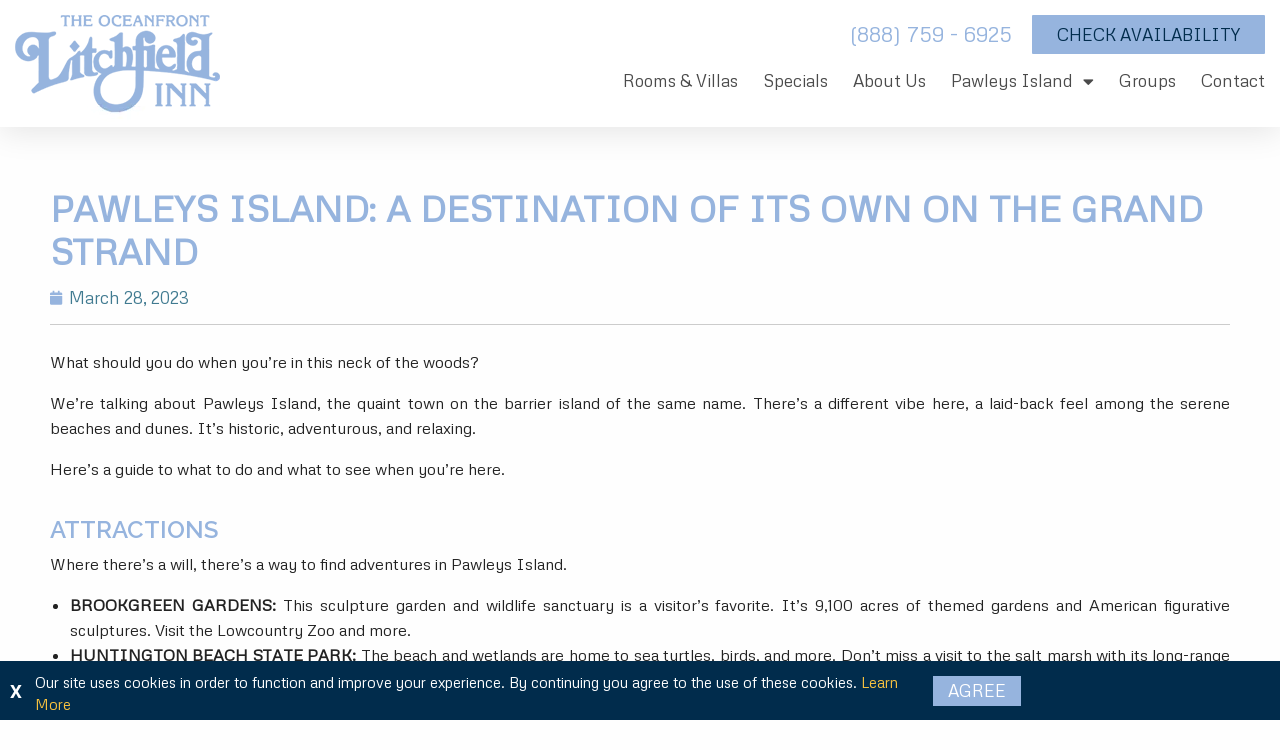

--- FILE ---
content_type: text/css
request_url: https://www.litchfieldinn.com/wp-content/uploads/elementor/css/post-38078.css?ver=1705300705
body_size: 1048
content:
.elementor-38078 .elementor-element.elementor-element-3c0d722 > .elementor-container{max-width:1200px;}.elementor-38078 .elementor-element.elementor-element-3c0d722{margin-top:50px;margin-bottom:0px;}.elementor-38078 .elementor-element.elementor-element-a2290d8 .elementor-heading-title{font-size:36px;font-weight:600;line-height:1.2em;}.elementor-38078 .elementor-element.elementor-element-a2290d8 > .elementor-widget-container{margin:0px 0px -9px 0px;}.elementor-38078 .elementor-element.elementor-element-b9b68c8 .elementor-icon-list-icon{width:14px;}.elementor-38078 .elementor-element.elementor-element-b9b68c8 .elementor-icon-list-icon i{font-size:14px;}.elementor-38078 .elementor-element.elementor-element-b9b68c8 .elementor-icon-list-icon svg{--e-icon-list-icon-size:14px;}.elementor-38078 .elementor-element.elementor-element-b9b68c8 > .elementor-widget-container{margin:0px 0px -7px 0px;}.elementor-38078 .elementor-element.elementor-element-8c94f96{--divider-border-style:solid;--divider-color:#CCCCCC;--divider-border-width:1px;}.elementor-38078 .elementor-element.elementor-element-8c94f96 .elementor-divider-separator{width:100%;margin:0 auto;margin-center:0;}.elementor-38078 .elementor-element.elementor-element-8c94f96 .elementor-divider{text-align:center;padding-top:15px;padding-bottom:15px;}.elementor-38078 .elementor-element.elementor-element-8c94f96 > .elementor-widget-container{margin:-15px 0px 0px 0px;}.elementor-38078 .elementor-element.elementor-element-c9babc9 > .elementor-container{max-width:1200px;}.elementor-38078 .elementor-element.elementor-element-2bb9dd1{text-align:justify;font-size:16px;font-weight:400;}.elementor-38078 .elementor-element.elementor-element-2bb9dd1 > .elementor-widget-container{margin:-10px 0px 0px 0px;}.elementor-38078 .elementor-element.elementor-element-8704cf0 .elementor-heading-title{font-family:"Raleway", Sans-serif;font-size:24px;font-weight:600;}.elementor-38078 .elementor-element.elementor-element-06eecf8{text-align:justify;font-size:16px;font-weight:400;}.elementor-38078 .elementor-element.elementor-element-06eecf8 > .elementor-widget-container{margin:-10px 0px 0px 0px;}.elementor-38078 .elementor-element.elementor-element-ecbfe21 > .elementor-container{max-width:1200px;}.elementor-38078 .elementor-element.elementor-element-ecbfe21{margin-top:0px;margin-bottom:20px;}.elementor-38078 .elementor-element.elementor-element-776a5f5 .elementor-heading-title{font-family:"Raleway", Sans-serif;font-size:24px;font-weight:600;}.elementor-38078 .elementor-element.elementor-element-2ba56f2{text-align:justify;font-size:16px;font-weight:400;}.elementor-38078 .elementor-element.elementor-element-2ba56f2 > .elementor-widget-container{margin:-10px 0px 0px 0px;}.elementor-38078 .elementor-element.elementor-element-f980c4d > .elementor-container{max-width:1200px;}.elementor-38078 .elementor-element.elementor-element-2e26d05 .elementor-heading-title{font-family:"Raleway", Sans-serif;font-size:24px;font-weight:600;}.elementor-38078 .elementor-element.elementor-element-e374326{text-align:justify;font-size:16px;font-weight:400;}.elementor-38078 .elementor-element.elementor-element-e374326 > .elementor-widget-container{margin:-10px 0px 0px 0px;}.elementor-38078 .elementor-element.elementor-element-da50758 > .elementor-container{max-width:1200px;}.elementor-38078 .elementor-element.elementor-element-bda9aa0 .elementor-heading-title{font-family:"Raleway", Sans-serif;font-size:24px;font-weight:600;}.elementor-38078 .elementor-element.elementor-element-79c3734{text-align:justify;font-size:16px;font-weight:400;}.elementor-38078 .elementor-element.elementor-element-79c3734 > .elementor-widget-container{margin:-10px 0px 0px 0px;}.elementor-38078 .elementor-element.elementor-element-f5a5590{text-align:center;}.elementor-38078 .elementor-element.elementor-element-f5a5590 .elementor-heading-title{font-family:"Raleway", Sans-serif;font-size:24px;font-weight:600;}.elementor-38078 .elementor-element.elementor-element-00c28b1{text-align:center;}.elementor-38078 .elementor-element.elementor-element-bd8a89b{--grid-template-columns:repeat(0, auto);--grid-column-gap:5px;--grid-row-gap:0px;}.elementor-38078 .elementor-element.elementor-element-bd8a89b .elementor-widget-container{text-align:center;}.elementor-38078 .elementor-element.elementor-element-2f2a8e9d > .elementor-container{max-width:1200px;}.elementor-38078 .elementor-element.elementor-element-2f2a8e9d{margin-top:10px;margin-bottom:0px;}.elementor-38078 .elementor-element.elementor-global-22029 span.post-navigation__prev--label{color:var( --e-global-color-primary );}.elementor-38078 .elementor-element.elementor-global-22029 span.post-navigation__next--label{color:var( --e-global-color-primary );}.elementor-38078 .elementor-element.elementor-global-22029 span.post-navigation__prev--label, .elementor-38078 .elementor-element.elementor-global-22029 span.post-navigation__next--label{font-family:"Raleway", Sans-serif;font-size:18px;font-weight:600;}.elementor-38078 .elementor-element.elementor-global-22029 span.post-navigation__prev--title, .elementor-38078 .elementor-element.elementor-global-22029 span.post-navigation__next--title{color:var( --e-global-color-text );font-family:"Pavanam", Sans-serif;font-size:18px;font-weight:500;}.elementor-38078 .elementor-element.elementor-global-22029 .post-navigation__arrow-wrapper{color:var( --e-global-color-primary );}.elementor-38078 .elementor-element.elementor-element-18894177{--spacer-size:30px;}.elementor-38078 .elementor-element.elementor-global-22032 .elementor-posts-container .elementor-post__thumbnail{padding-bottom:calc( 0.66 * 100% );}.elementor-38078 .elementor-element.elementor-global-22032:after{content:"0.66";}.elementor-38078 .elementor-element.elementor-global-22032 .elementor-post__thumbnail__link{width:100%;}.elementor-38078 .elementor-element.elementor-global-22032 .elementor-post__meta-data span + span:before{content:"///";}.elementor-38078 .elementor-element.elementor-global-22032{--grid-column-gap:30px;--grid-row-gap:35px;}.elementor-38078 .elementor-element.elementor-global-22032.elementor-posts--thumbnail-left .elementor-post__thumbnail__link{margin-right:20px;}.elementor-38078 .elementor-element.elementor-global-22032.elementor-posts--thumbnail-right .elementor-post__thumbnail__link{margin-left:20px;}.elementor-38078 .elementor-element.elementor-global-22032.elementor-posts--thumbnail-top .elementor-post__thumbnail__link{margin-bottom:20px;}.elementor-38078 .elementor-element.elementor-global-22032 .elementor-post__title, .elementor-38078 .elementor-element.elementor-global-22032 .elementor-post__title a{color:var( --e-global-color-primary );font-size:21px;font-weight:600;}.elementor-38078 .elementor-element.elementor-global-22032 .elementor-post__meta-data{color:var( --e-global-color-secondary );font-family:"Raleway", Sans-serif;font-size:17px;font-weight:500;}.elementor-38078 .elementor-element.elementor-global-22032 .elementor-post__read-more{color:var( --e-global-color-primary );}.elementor-38078 .elementor-element.elementor-global-22032 a.elementor-post__read-more{font-family:"Raleway", Sans-serif;font-size:18px;font-weight:500;}.elementor-38078 .elementor-element.elementor-global-22032 .elementor-pagination{text-align:center;font-family:"Pavanam", Sans-serif;font-size:28px;font-weight:500;margin-top:50px;}.elementor-38078 .elementor-element.elementor-global-22032 .elementor-pagination .page-numbers:not(.dots){color:var( --e-global-color-primary );}.elementor-38078 .elementor-element.elementor-global-22032 .elementor-pagination a.page-numbers:hover{color:var( --e-global-color-secondary );}.elementor-38078 .elementor-element.elementor-global-22032 .elementor-pagination .page-numbers.current{color:var( --e-global-color-secondary );}body:not(.rtl) .elementor-38078 .elementor-element.elementor-global-22032 .elementor-pagination .page-numbers:not(:first-child){margin-left:calc( 30px/2 );}body:not(.rtl) .elementor-38078 .elementor-element.elementor-global-22032 .elementor-pagination .page-numbers:not(:last-child){margin-right:calc( 30px/2 );}body.rtl .elementor-38078 .elementor-element.elementor-global-22032 .elementor-pagination .page-numbers:not(:first-child){margin-right:calc( 30px/2 );}body.rtl .elementor-38078 .elementor-element.elementor-global-22032 .elementor-pagination .page-numbers:not(:last-child){margin-left:calc( 30px/2 );}.elementor-38078 .elementor-element.elementor-element-768e091{--spacer-size:10px;}.elementor-38078 .elementor-element.elementor-element-445fa476{--spacer-size:50px;}:root{--page-title-display:none;}@media(min-width:768px){.elementor-38078 .elementor-element.elementor-element-4269be3{width:50%;}.elementor-38078 .elementor-element.elementor-element-cace211{width:50%;}}@media(max-width:1024px){.elementor-38078 .elementor-element.elementor-element-3c0d722{padding:0px 10px 0px 10px;}.elementor-38078 .elementor-element.elementor-element-a2290d8 .elementor-heading-title{font-size:30px;line-height:1.5em;}.elementor-38078 .elementor-element.elementor-element-c9babc9{padding:0px 10px 0px 10px;}.elementor-38078 .elementor-element.elementor-element-ecbfe21{margin-top:0px;margin-bottom:0px;padding:0px 10px 0px 10px;}.elementor-38078 .elementor-element.elementor-element-f980c4d{padding:0px 10px 0px 10px;}.elementor-38078 .elementor-element.elementor-element-da50758{padding:0px 10px 0px 10px;}.elementor-38078 .elementor-element.elementor-element-2f2a8e9d{padding:0px 10px 0px 10px;}.elementor-38078 .elementor-element.elementor-global-22029 span.post-navigation__prev--title, .elementor-38078 .elementor-element.elementor-global-22029 span.post-navigation__next--title{font-size:18px;}}@media(max-width:767px){.elementor-38078 .elementor-element.elementor-element-a2290d8 .elementor-heading-title{font-size:21px;line-height:1.5em;}.elementor-38078 .elementor-element.elementor-element-2bb9dd1{text-align:left;}.elementor-38078 .elementor-element.elementor-element-06eecf8{text-align:left;}.elementor-38078 .elementor-element.elementor-element-ecbfe21{margin-top:0px;margin-bottom:0px;}.elementor-38078 .elementor-element.elementor-element-2ba56f2{text-align:left;}.elementor-38078 .elementor-element.elementor-element-e374326{text-align:left;}.elementor-38078 .elementor-element.elementor-element-79c3734{text-align:left;}.elementor-38078 .elementor-element.elementor-global-22029 span.post-navigation__prev--title, .elementor-38078 .elementor-element.elementor-global-22029 span.post-navigation__next--title{font-size:16px;}.elementor-38078 .elementor-element.elementor-global-22032 .elementor-posts-container .elementor-post__thumbnail{padding-bottom:calc( 0.5 * 100% );}.elementor-38078 .elementor-element.elementor-global-22032:after{content:"0.5";}.elementor-38078 .elementor-element.elementor-global-22032 .elementor-post__thumbnail__link{width:100%;}}

--- FILE ---
content_type: text/css
request_url: https://www.litchfieldinn.com/wp-content/uploads/elementor/css/post-22370.css?ver=1705289368
body_size: 2331
content:
.elementor-22370 .elementor-element.elementor-element-1248568e > .elementor-container{max-width:1300px;}.elementor-22370 .elementor-element.elementor-element-1248568e:not(.elementor-motion-effects-element-type-background), .elementor-22370 .elementor-element.elementor-element-1248568e > .elementor-motion-effects-container > .elementor-motion-effects-layer{background-color:#FFFFFF;}.elementor-22370 .elementor-element.elementor-element-1248568e > .elementor-background-overlay{opacity:0.5;transition:background 0.3s, border-radius 0.3s, opacity 0.3s;}.elementor-22370 .elementor-element.elementor-element-1248568e{box-shadow:0px 5px 30px 0px rgba(0,0,0,0.1);transition:background 0.3s, border 0.3s, border-radius 0.3s, box-shadow 0.3s;z-index:10;}.elementor-22370 .elementor-element.elementor-element-6fbf630e > .elementor-element-populated{transition:background 0.3s, border 0.3s, border-radius 0.3s, box-shadow 0.3s;padding:15px 0px 5px 15px;}.elementor-22370 .elementor-element.elementor-element-6fbf630e > .elementor-element-populated > .elementor-background-overlay{transition:background 0.3s, border-radius 0.3s, opacity 0.3s;}.elementor-22370 .elementor-element.elementor-element-464eb5fa{text-align:left;}.elementor-22370 .elementor-element.elementor-element-464eb5fa img{width:205px;}.elementor-22370 .elementor-element.elementor-element-bec0c2c > .elementor-element-populated{transition:background 0.3s, border 0.3s, border-radius 0.3s, box-shadow 0.3s;padding:10px 15px 0px 0px;}.elementor-22370 .elementor-element.elementor-element-bec0c2c > .elementor-element-populated > .elementor-background-overlay{transition:background 0.3s, border-radius 0.3s, opacity 0.3s;}.elementor-22370 .elementor-element.elementor-element-3a6731f > .elementor-container{max-width:1300px;}.elementor-22370 .elementor-element.elementor-element-3a6731f > .elementor-container > .elementor-column > .elementor-widget-wrap{align-content:center;align-items:center;}.elementor-22370 .elementor-element.elementor-element-3a6731f:not(.elementor-motion-effects-element-type-background), .elementor-22370 .elementor-element.elementor-element-3a6731f > .elementor-motion-effects-container > .elementor-motion-effects-layer{background-color:#ffffff;}.elementor-22370 .elementor-element.elementor-element-3a6731f{transition:background 0.3s, border 0.3s, border-radius 0.3s, box-shadow 0.3s;margin-top:0px;margin-bottom:0px;padding:5px 0px 4px 0px;z-index:6;}.elementor-22370 .elementor-element.elementor-element-3a6731f > .elementor-background-overlay{transition:background 0.3s, border-radius 0.3s, opacity 0.3s;}.elementor-bc-flex-widget .elementor-22370 .elementor-element.elementor-element-fe69a57.elementor-column .elementor-widget-wrap{align-items:center;}.elementor-22370 .elementor-element.elementor-element-fe69a57.elementor-column.elementor-element[data-element_type="column"] > .elementor-widget-wrap.elementor-element-populated{align-content:center;align-items:center;}.elementor-22370 .elementor-element.elementor-element-fe69a57.elementor-column > .elementor-widget-wrap{justify-content:flex-end;}.elementor-22370 .elementor-element.elementor-element-fe69a57 > .elementor-widget-wrap > .elementor-widget:not(.elementor-widget__width-auto):not(.elementor-widget__width-initial):not(:last-child):not(.elementor-absolute){margin-bottom:0px;}.elementor-22370 .elementor-element.elementor-element-fe69a57 > .elementor-element-populated{padding:0px 0px 0px 0px;}.elementor-22370 .elementor-element.elementor-element-5403693 .elementor-icon-list-icon i{transition:color 0.3s;}.elementor-22370 .elementor-element.elementor-element-5403693 .elementor-icon-list-icon svg{transition:fill 0.3s;}.elementor-22370 .elementor-element.elementor-element-5403693{--e-icon-list-icon-size:14px;--icon-vertical-offset:0px;width:auto;max-width:auto;}.elementor-22370 .elementor-element.elementor-element-5403693 .elementor-icon-list-item > .elementor-icon-list-text, .elementor-22370 .elementor-element.elementor-element-5403693 .elementor-icon-list-item > a{font-family:"Metrophobic", Sans-serif;font-size:21px;font-weight:400;}.elementor-22370 .elementor-element.elementor-element-5403693 .elementor-icon-list-text{color:var( --e-global-color-primary );transition:color 0.3s;}.elementor-22370 .elementor-element.elementor-element-5403693 > .elementor-widget-container{margin:0px 20px 0px 0px;}.elementor-22370 .elementor-element.elementor-element-ffac9e6 .elementor-button{font-family:var( --e-global-typography-text-font-family ), Sans-serif;font-size:var( --e-global-typography-text-font-size );font-weight:var( --e-global-typography-text-font-weight );fill:var( --e-global-color-d4d0bb0 );color:var( --e-global-color-d4d0bb0 );background-color:var( --e-global-color-primary );border-style:solid;border-width:0px 0px 0px 0px;border-radius:1px 1px 1px 1px;padding:7px 25px 7px 25px;}.elementor-22370 .elementor-element.elementor-element-ffac9e6 .elementor-button:hover, .elementor-22370 .elementor-element.elementor-element-ffac9e6 .elementor-button:focus{background-color:var( --e-global-color-ac8f506 );}.elementor-22370 .elementor-element.elementor-element-ffac9e6{width:auto;max-width:auto;}.elementor-22370 .elementor-element.elementor-element-1769614 > .elementor-container{max-width:1300px;}.elementor-22370 .elementor-element.elementor-element-1769614:not(.elementor-motion-effects-element-type-background), .elementor-22370 .elementor-element.elementor-element-1769614 > .elementor-motion-effects-container > .elementor-motion-effects-layer{background-color:#ffffff;}.elementor-22370 .elementor-element.elementor-element-1769614{transition:background 0.3s, border 0.3s, border-radius 0.3s, box-shadow 0.3s;margin-top:-5px;margin-bottom:0px;padding:5px 0px 4px 0px;z-index:5;}.elementor-22370 .elementor-element.elementor-element-1769614 > .elementor-background-overlay{transition:background 0.3s, border-radius 0.3s, opacity 0.3s;}.elementor-bc-flex-widget .elementor-22370 .elementor-element.elementor-element-dc6c801.elementor-column .elementor-widget-wrap{align-items:center;}.elementor-22370 .elementor-element.elementor-element-dc6c801.elementor-column.elementor-element[data-element_type="column"] > .elementor-widget-wrap.elementor-element-populated{align-content:center;align-items:center;}.elementor-22370 .elementor-element.elementor-element-dc6c801 > .elementor-widget-wrap > .elementor-widget:not(.elementor-widget__width-auto):not(.elementor-widget__width-initial):not(:last-child):not(.elementor-absolute){margin-bottom:0px;}.elementor-22370 .elementor-element.elementor-element-dc6c801 > .elementor-element-populated{padding:0px 0px 0px 0px;}.elementor-22370 .elementor-element.elementor-element-7be5ba7 .elementor-menu-toggle{margin-left:auto;background-color:#ffffff;}.elementor-22370 .elementor-element.elementor-element-7be5ba7 .elementor-nav-menu .elementor-item{font-family:var( --e-global-typography-text-font-family ), Sans-serif;font-size:var( --e-global-typography-text-font-size );font-weight:var( --e-global-typography-text-font-weight );}.elementor-22370 .elementor-element.elementor-element-7be5ba7 .elementor-nav-menu--main .elementor-item{color:var( --e-global-color-accent );fill:var( --e-global-color-accent );padding-left:0px;padding-right:0px;}.elementor-22370 .elementor-element.elementor-element-7be5ba7 .elementor-nav-menu--main .elementor-item:hover,
					.elementor-22370 .elementor-element.elementor-element-7be5ba7 .elementor-nav-menu--main .elementor-item.elementor-item-active,
					.elementor-22370 .elementor-element.elementor-element-7be5ba7 .elementor-nav-menu--main .elementor-item.highlighted,
					.elementor-22370 .elementor-element.elementor-element-7be5ba7 .elementor-nav-menu--main .elementor-item:focus{color:var( --e-global-color-primary );fill:var( --e-global-color-primary );}.elementor-22370 .elementor-element.elementor-element-7be5ba7 .elementor-nav-menu--main .elementor-item.elementor-item-active{color:var( --e-global-color-primary );}.elementor-22370 .elementor-element.elementor-element-7be5ba7 .e--pointer-framed .elementor-item:before{border-width:0px;}.elementor-22370 .elementor-element.elementor-element-7be5ba7 .e--pointer-framed.e--animation-draw .elementor-item:before{border-width:0 0 0px 0px;}.elementor-22370 .elementor-element.elementor-element-7be5ba7 .e--pointer-framed.e--animation-draw .elementor-item:after{border-width:0px 0px 0 0;}.elementor-22370 .elementor-element.elementor-element-7be5ba7 .e--pointer-framed.e--animation-corners .elementor-item:before{border-width:0px 0 0 0px;}.elementor-22370 .elementor-element.elementor-element-7be5ba7 .e--pointer-framed.e--animation-corners .elementor-item:after{border-width:0 0px 0px 0;}.elementor-22370 .elementor-element.elementor-element-7be5ba7 .e--pointer-underline .elementor-item:after,
					 .elementor-22370 .elementor-element.elementor-element-7be5ba7 .e--pointer-overline .elementor-item:before,
					 .elementor-22370 .elementor-element.elementor-element-7be5ba7 .e--pointer-double-line .elementor-item:before,
					 .elementor-22370 .elementor-element.elementor-element-7be5ba7 .e--pointer-double-line .elementor-item:after{height:0px;}.elementor-22370 .elementor-element.elementor-element-7be5ba7{--e-nav-menu-horizontal-menu-item-margin:calc( 25px / 2 );}.elementor-22370 .elementor-element.elementor-element-7be5ba7 .elementor-nav-menu--main:not(.elementor-nav-menu--layout-horizontal) .elementor-nav-menu > li:not(:last-child){margin-bottom:25px;}.elementor-22370 .elementor-element.elementor-element-7be5ba7 .elementor-nav-menu--dropdown a, .elementor-22370 .elementor-element.elementor-element-7be5ba7 .elementor-menu-toggle{color:#FFFFFF;}.elementor-22370 .elementor-element.elementor-element-7be5ba7 .elementor-nav-menu--dropdown{background-color:var( --e-global-color-primary );}.elementor-22370 .elementor-element.elementor-element-7be5ba7 .elementor-nav-menu--dropdown a:hover,
					.elementor-22370 .elementor-element.elementor-element-7be5ba7 .elementor-nav-menu--dropdown a.elementor-item-active,
					.elementor-22370 .elementor-element.elementor-element-7be5ba7 .elementor-nav-menu--dropdown a.highlighted{background-color:var( --e-global-color-ac8f506 );}.elementor-22370 .elementor-element.elementor-element-7be5ba7 .elementor-nav-menu--dropdown a.elementor-item-active{background-color:var( --e-global-color-ac8f506 );}.elementor-22370 .elementor-element.elementor-element-7be5ba7 .elementor-nav-menu--dropdown .elementor-item, .elementor-22370 .elementor-element.elementor-element-7be5ba7 .elementor-nav-menu--dropdown  .elementor-sub-item{font-family:"IBM Plex Sans", Sans-serif;font-size:14px;font-weight:400;}.elementor-22370 .elementor-element.elementor-element-7be5ba7 .elementor-nav-menu--main .elementor-nav-menu--dropdown, .elementor-22370 .elementor-element.elementor-element-7be5ba7 .elementor-nav-menu__container.elementor-nav-menu--dropdown{box-shadow:0px 15px 20px 0px rgba(0,0,0,0.1);}.elementor-22370 .elementor-element.elementor-element-7be5ba7 .elementor-nav-menu--dropdown a{padding-left:10px;padding-right:10px;padding-top:20px;padding-bottom:20px;}.elementor-22370 .elementor-element.elementor-element-7be5ba7 .elementor-nav-menu--dropdown li:not(:last-child){border-style:solid;border-color:#FFFFFF;border-bottom-width:1px;}.elementor-22370 .elementor-element.elementor-element-7be5ba7 .elementor-nav-menu--main > .elementor-nav-menu > li > .elementor-nav-menu--dropdown, .elementor-22370 .elementor-element.elementor-element-7be5ba7 .elementor-nav-menu__container.elementor-nav-menu--dropdown{margin-top:23px !important;}.elementor-22370 .elementor-element.elementor-element-7be5ba7 div.elementor-menu-toggle{color:var( --e-global-color-273ed5f );}.elementor-22370 .elementor-element.elementor-element-7be5ba7 div.elementor-menu-toggle svg{fill:var( --e-global-color-273ed5f );}.elementor-22370 .elementor-element.elementor-element-7be5ba7 div.elementor-menu-toggle:hover{color:var( --e-global-color-ac8f506 );}.elementor-22370 .elementor-element.elementor-element-7be5ba7 div.elementor-menu-toggle:hover svg{fill:var( --e-global-color-ac8f506 );}.elementor-22370 .elementor-element.elementor-element-5e4522ab{border-style:solid;border-color:#E8E8E8;transition:background 0.3s, border 0.3s, border-radius 0.3s, box-shadow 0.3s;}.elementor-22370 .elementor-element.elementor-element-5e4522ab > .elementor-background-overlay{transition:background 0.3s, border-radius 0.3s, opacity 0.3s;}.elementor-22370 .elementor-element.elementor-element-23d5671f:not(.elementor-motion-effects-element-type-background) > .elementor-widget-wrap, .elementor-22370 .elementor-element.elementor-element-23d5671f > .elementor-widget-wrap > .elementor-motion-effects-container > .elementor-motion-effects-layer{background-color:#FFFFFF;}.elementor-22370 .elementor-element.elementor-element-23d5671f > .elementor-element-populated{border-style:solid;border-color:#E8E8E8;transition:background 0.3s, border 0.3s, border-radius 0.3s, box-shadow 0.3s;}.elementor-22370 .elementor-element.elementor-element-23d5671f > .elementor-element-populated > .elementor-background-overlay{transition:background 0.3s, border-radius 0.3s, opacity 0.3s;}.elementor-22370 .elementor-element.elementor-element-23d5671f{z-index:2;}.elementor-22370 .elementor-element.elementor-element-78589e51.elementor-view-stacked .elementor-icon:hover{background-color:var( --e-global-color-secondary );}.elementor-22370 .elementor-element.elementor-element-78589e51.elementor-view-framed .elementor-icon:hover, .elementor-22370 .elementor-element.elementor-element-78589e51.elementor-view-default .elementor-icon:hover{fill:var( --e-global-color-secondary );color:var( --e-global-color-secondary );border-color:var( --e-global-color-secondary );}.elementor-22370 .elementor-element.elementor-element-78589e51{--icon-box-icon-margin:15px;}.elementor-22370 .elementor-element.elementor-element-78589e51 .elementor-icon-box-title, .elementor-22370 .elementor-element.elementor-element-78589e51 .elementor-icon-box-title a{font-family:"Metrophobic", Sans-serif;font-size:18px;font-weight:400;}.elementor-22370 .elementor-element.elementor-element-78589e51 .elementor-icon-box-description{font-family:"Metrophobic", Sans-serif;font-size:16px;font-weight:400;}.elementor-22370 .elementor-element.elementor-element-40adbd3a:not(.elementor-motion-effects-element-type-background) > .elementor-widget-wrap, .elementor-22370 .elementor-element.elementor-element-40adbd3a > .elementor-widget-wrap > .elementor-motion-effects-container > .elementor-motion-effects-layer{background-color:#FFFFFF;}.elementor-22370 .elementor-element.elementor-element-40adbd3a > .elementor-element-populated{transition:background 0.3s, border 0.3s, border-radius 0.3s, box-shadow 0.3s;}.elementor-22370 .elementor-element.elementor-element-40adbd3a > .elementor-element-populated > .elementor-background-overlay{transition:background 0.3s, border-radius 0.3s, opacity 0.3s;}.elementor-22370 .elementor-element.elementor-element-40adbd3a{z-index:2;}.elementor-22370 .elementor-element.elementor-element-6a8616b5.elementor-view-stacked .elementor-icon:hover{background-color:var( --e-global-color-secondary );}.elementor-22370 .elementor-element.elementor-element-6a8616b5.elementor-view-framed .elementor-icon:hover, .elementor-22370 .elementor-element.elementor-element-6a8616b5.elementor-view-default .elementor-icon:hover{fill:var( --e-global-color-secondary );color:var( --e-global-color-secondary );border-color:var( --e-global-color-secondary );}.elementor-22370 .elementor-element.elementor-element-6a8616b5{--icon-box-icon-margin:15px;}.elementor-22370 .elementor-element.elementor-element-6a8616b5 .elementor-icon-box-title, .elementor-22370 .elementor-element.elementor-element-6a8616b5 .elementor-icon-box-title a{font-family:"Metrophobic", Sans-serif;font-size:18px;font-weight:400;}.elementor-22370 .elementor-element.elementor-element-6a8616b5 .elementor-icon-box-description{font-family:"Metrophobic", Sans-serif;font-size:16px;font-weight:400;}.elementor-22370 .elementor-element.elementor-element-6e95ff65:not(.elementor-motion-effects-element-type-background) > .elementor-widget-wrap, .elementor-22370 .elementor-element.elementor-element-6e95ff65 > .elementor-widget-wrap > .elementor-motion-effects-container > .elementor-motion-effects-layer{background-color:var( --e-global-color-273ed5f );}.elementor-22370 .elementor-element.elementor-element-6e95ff65 > .elementor-element-populated{transition:background 0.3s, border 0.3s, border-radius 0.3s, box-shadow 0.3s;}.elementor-22370 .elementor-element.elementor-element-6e95ff65 > .elementor-element-populated > .elementor-background-overlay{transition:background 0.3s, border-radius 0.3s, opacity 0.3s;}.elementor-22370 .elementor-element.elementor-element-6e95ff65{z-index:1;}.elementor-22370 .elementor-element.elementor-element-7ce54f55 .elementor-heading-title{color:#FFFFFF;font-family:var( --e-global-typography-text-font-family ), Sans-serif;font-size:var( --e-global-typography-text-font-size );font-weight:var( --e-global-typography-text-font-weight );}@media(max-width:1024px){.elementor-22370 .elementor-element.elementor-element-a34765c{margin-top:0px;margin-bottom:0px;padding:0px 0px 0px 0px;}.elementor-22370 .elementor-element.elementor-element-5720805 > .elementor-element-populated{margin:0px 0px 0px 0px;--e-column-margin-right:0px;--e-column-margin-left:0px;padding:0px 0px 0px 0px;}.elementor-22370 .elementor-element.elementor-element-464eb5fa img{width:250px;}.elementor-bc-flex-widget .elementor-22370 .elementor-element.elementor-element-bec0c2c.elementor-column .elementor-widget-wrap{align-items:center;}.elementor-22370 .elementor-element.elementor-element-bec0c2c.elementor-column.elementor-element[data-element_type="column"] > .elementor-widget-wrap.elementor-element-populated{align-content:center;align-items:center;}.elementor-22370 .elementor-element.elementor-element-3a6731f{padding:0px 15px 0px 15px;}.elementor-22370 .elementor-element.elementor-element-fe69a57 > .elementor-element-populated{padding:0px 0px 0px 0px;}.elementor-22370 .elementor-element.elementor-element-ffac9e6 .elementor-button{font-size:var( --e-global-typography-text-font-size );}.elementor-22370 .elementor-element.elementor-element-1769614{padding:5px 4px 0px 0px;}.elementor-22370 .elementor-element.elementor-element-dc6c801 > .elementor-element-populated{padding:0px 0px 0px 0px;}.elementor-22370 .elementor-element.elementor-element-7be5ba7 .elementor-nav-menu .elementor-item{font-size:var( --e-global-typography-text-font-size );}.elementor-22370 .elementor-element.elementor-element-7be5ba7 .elementor-nav-menu--main > .elementor-nav-menu > li > .elementor-nav-menu--dropdown, .elementor-22370 .elementor-element.elementor-element-7be5ba7 .elementor-nav-menu__container.elementor-nav-menu--dropdown{margin-top:20px !important;}.elementor-22370 .elementor-element.elementor-element-7be5ba7{--nav-menu-icon-size:40px;}.elementor-22370 .elementor-element.elementor-element-7ce54f55 .elementor-heading-title{font-size:var( --e-global-typography-text-font-size );}}@media(min-width:768px){.elementor-22370 .elementor-element.elementor-element-6fbf630e{width:30%;}.elementor-22370 .elementor-element.elementor-element-bec0c2c{width:70%;}}@media(max-width:1024px) and (min-width:768px){.elementor-22370 .elementor-element.elementor-element-6fbf630e{width:35%;}.elementor-22370 .elementor-element.elementor-element-bec0c2c{width:65%;}.elementor-22370 .elementor-element.elementor-element-fe69a57{width:100%;}.elementor-22370 .elementor-element.elementor-element-dc6c801{width:100%;}}@media(max-width:767px){.elementor-22370 .elementor-element.elementor-element-6fbf630e{width:70%;}.elementor-bc-flex-widget .elementor-22370 .elementor-element.elementor-element-6fbf630e.elementor-column .elementor-widget-wrap{align-items:center;}.elementor-22370 .elementor-element.elementor-element-6fbf630e.elementor-column.elementor-element[data-element_type="column"] > .elementor-widget-wrap.elementor-element-populated{align-content:center;align-items:center;}.elementor-22370 .elementor-element.elementor-element-6fbf630e.elementor-column > .elementor-widget-wrap{justify-content:center;}.elementor-22370 .elementor-element.elementor-element-6fbf630e > .elementor-element-populated{padding:0px 0px 0px 0px;}.elementor-22370 .elementor-element.elementor-element-464eb5fa img{width:215px;}.elementor-22370 .elementor-element.elementor-element-464eb5fa > .elementor-widget-container{margin:10px 0px 0px 15px;}.elementor-22370 .elementor-element.elementor-element-464eb5fa{width:auto;max-width:auto;}.elementor-22370 .elementor-element.elementor-element-bec0c2c{width:30%;}.elementor-22370 .elementor-element.elementor-element-bec0c2c > .elementor-element-populated{padding:0px 0px 0px 0px;}.elementor-22370 .elementor-element.elementor-element-3a6731f{padding:8px 10px 0px 10px;}.elementor-22370 .elementor-element.elementor-element-fe69a57{width:100%;}.elementor-22370 .elementor-element.elementor-element-fe69a57.elementor-column > .elementor-widget-wrap{justify-content:center;}.elementor-22370 .elementor-element.elementor-element-ffac9e6 .elementor-button{font-size:var( --e-global-typography-text-font-size );padding:7px 7px 7px 7px;}.elementor-22370 .elementor-element.elementor-element-ffac9e6 > .elementor-widget-container{margin:0px 0px 0px 7px;}.elementor-22370 .elementor-element.elementor-element-dc6c801{width:100%;}.elementor-22370 .elementor-element.elementor-element-7be5ba7 .elementor-nav-menu .elementor-item{font-size:var( --e-global-typography-text-font-size );}.elementor-22370 .elementor-element.elementor-element-7be5ba7 .elementor-nav-menu--dropdown a{padding-top:24px;padding-bottom:24px;}.elementor-22370 .elementor-element.elementor-element-7be5ba7 .elementor-nav-menu--main > .elementor-nav-menu > li > .elementor-nav-menu--dropdown, .elementor-22370 .elementor-element.elementor-element-7be5ba7 .elementor-nav-menu__container.elementor-nav-menu--dropdown{margin-top:28px !important;}.elementor-22370 .elementor-element.elementor-element-7be5ba7{--nav-menu-icon-size:37px;}.elementor-22370 .elementor-element.elementor-element-5e4522ab{border-width:1px 0px 0px 0px;margin-top:0px;margin-bottom:0px;padding:0px 0px 0px 0px;z-index:20;}.elementor-22370 .elementor-element.elementor-element-23d5671f{width:25%;}.elementor-bc-flex-widget .elementor-22370 .elementor-element.elementor-element-23d5671f.elementor-column .elementor-widget-wrap{align-items:center;}.elementor-22370 .elementor-element.elementor-element-23d5671f.elementor-column.elementor-element[data-element_type="column"] > .elementor-widget-wrap.elementor-element-populated{align-content:center;align-items:center;}.elementor-22370 .elementor-element.elementor-element-23d5671f.elementor-column > .elementor-widget-wrap{justify-content:center;}.elementor-22370 .elementor-element.elementor-element-23d5671f > .elementor-element-populated{border-width:0px 1px 0px 0px;margin:0px 0px 0px 0px;--e-column-margin-right:0px;--e-column-margin-left:0px;padding:0px 0px 0px 0px;}.elementor-22370 .elementor-element.elementor-element-78589e51{--icon-box-icon-margin:0px;}.elementor-22370 .elementor-element.elementor-element-78589e51 .elementor-icon{font-size:20px;}.elementor-22370 .elementor-element.elementor-element-78589e51 .elementor-icon i{transform:rotate(0deg);}.elementor-22370 .elementor-element.elementor-element-78589e51 .elementor-icon-box-title, .elementor-22370 .elementor-element.elementor-element-78589e51 .elementor-icon-box-title a{font-size:14px;}.elementor-22370 .elementor-element.elementor-element-78589e51 .elementor-icon-box-description{font-size:14px;}.elementor-22370 .elementor-element.elementor-element-78589e51 > .elementor-widget-container{margin:10px 0px 0px 0px;padding:0px 0px 0px 0px;}.elementor-22370 .elementor-element.elementor-element-23ab2283{text-align:center;}.elementor-22370 .elementor-element.elementor-element-23ab2283 > .elementor-widget-container{margin:0px 0px 0px 0px;padding:0px 0px 0px 0px;}.elementor-22370 .elementor-element.elementor-element-40adbd3a{width:25%;}.elementor-bc-flex-widget .elementor-22370 .elementor-element.elementor-element-40adbd3a.elementor-column .elementor-widget-wrap{align-items:center;}.elementor-22370 .elementor-element.elementor-element-40adbd3a.elementor-column.elementor-element[data-element_type="column"] > .elementor-widget-wrap.elementor-element-populated{align-content:center;align-items:center;}.elementor-22370 .elementor-element.elementor-element-40adbd3a > .elementor-element-populated{margin:0px 0px 0px 0px;--e-column-margin-right:0px;--e-column-margin-left:0px;padding:0px 0px 0px 0px;}.elementor-22370 .elementor-element.elementor-element-6a8616b5{--icon-box-icon-margin:0px;}.elementor-22370 .elementor-element.elementor-element-6a8616b5 .elementor-icon{font-size:20px;}.elementor-22370 .elementor-element.elementor-element-6a8616b5 .elementor-icon i{transform:rotate(0deg);}.elementor-22370 .elementor-element.elementor-element-6a8616b5 .elementor-icon-box-title, .elementor-22370 .elementor-element.elementor-element-6a8616b5 .elementor-icon-box-title a{font-size:14px;}.elementor-22370 .elementor-element.elementor-element-6a8616b5 .elementor-icon-box-description{font-size:14px;}.elementor-22370 .elementor-element.elementor-element-6a8616b5 > .elementor-widget-container{margin:10px 0px 0px 0px;padding:0px 0px 0px 0px;}.elementor-22370 .elementor-element.elementor-element-672c290a{text-align:center;}.elementor-22370 .elementor-element.elementor-element-672c290a > .elementor-widget-container{margin:0px 0px 0px 0px;padding:0px 0px 0px 0px;}.elementor-22370 .elementor-element.elementor-element-6e95ff65{width:50%;}.elementor-bc-flex-widget .elementor-22370 .elementor-element.elementor-element-6e95ff65.elementor-column .elementor-widget-wrap{align-items:center;}.elementor-22370 .elementor-element.elementor-element-6e95ff65.elementor-column.elementor-element[data-element_type="column"] > .elementor-widget-wrap.elementor-element-populated{align-content:center;align-items:center;}.elementor-22370 .elementor-element.elementor-element-6e95ff65.elementor-column > .elementor-widget-wrap{justify-content:center;}.elementor-22370 .elementor-element.elementor-element-6e95ff65 > .elementor-element-populated{margin:0px 0px 0px 0px;--e-column-margin-right:0px;--e-column-margin-left:0px;padding:0px 0px 0px 0px;}.elementor-22370 .elementor-element.elementor-element-7ce54f55{text-align:center;z-index:21;}.elementor-22370 .elementor-element.elementor-element-7ce54f55 .elementor-heading-title{font-size:var( --e-global-typography-text-font-size );}.elementor-22370 .elementor-element.elementor-element-7ce54f55 > .elementor-widget-container{margin:0px 0px 0px 0px;padding:30px 0px 30px 0px;}.elementor-22370 .elementor-element.elementor-element-841fb1d{text-align:center;}.elementor-22370 .elementor-element.elementor-element-841fb1d > .elementor-widget-container{margin:0px 0px 0px 0px;padding:0px 0px 0px 0px;}}/* Start custom CSS for image, class: .elementor-element-23ab2283 */.elementor-22370 .elementor-element.elementor-element-23ab2283 {
    position: absolute;
    top: 0px;
    left: 0px;
    width: 100%;
    height: 100%;
    z-index: 22;
}
.elementor-22370 .elementor-element.elementor-element-23ab2283 img {
    position: absolute;
    top: 0px;
    left: 0px;
    width: 100%;
    height: 100%;
    z-index: 23;
}/* End custom CSS */
/* Start custom CSS for column, class: .elementor-element-23d5671f */.elementor-22370 .elementor-element.elementor-element-23d5671f .elementor-widget {
    margin-bottom: 0px !important;
}/* End custom CSS */
/* Start custom CSS for image, class: .elementor-element-672c290a */.elementor-22370 .elementor-element.elementor-element-672c290a {
    position: absolute;
    top: 0px;
    left: 0px;
    width: 100%;
    height: 100%;
    z-index: 22;
}
.elementor-22370 .elementor-element.elementor-element-672c290a img {
    position: absolute;
    top: 0px;
    left: 0px;
    width: 100%;
    height: 100%;
    z-index: 23;
}/* End custom CSS */
/* Start custom CSS for column, class: .elementor-element-40adbd3a */.elementor-22370 .elementor-element.elementor-element-40adbd3a .elementor-widget {
    margin-bottom: 0px !important;
}/* End custom CSS */
/* Start custom CSS for image, class: .elementor-element-841fb1d */.elementor-22370 .elementor-element.elementor-element-841fb1d {
    position: absolute;
    top: 0px;
    left: 0px;
    width: 100%;
    height: 100%;
    z-index: 22;
}
.elementor-22370 .elementor-element.elementor-element-841fb1d img {
    position: absolute;
    top: 0px;
    left: 0px;
    width: 100%;
    height: 100%;
    z-index: 23;
}/* End custom CSS */
/* Start custom CSS for column, class: .elementor-element-6e95ff65 */.elementor-22370 .elementor-element.elementor-element-6e95ff65 .elementor-widget {
    margin-bottom: 0px !important;
}/* End custom CSS */
/* Start custom CSS for section, class: .elementor-element-5e4522ab */.elementor-22370 .elementor-element.elementor-element-5e4522ab {
    position: fixed;
    bottom: 0px;
    left: 0px;
    width: 100%;
    z-index: 20;
}
.bfFrameHidden {
  position: fixed;
}
@media screen and (max-width: 767px) {
    #navis_chalk_button {
      display: none !important;
    }
}/* End custom CSS */

--- FILE ---
content_type: text/css
request_url: https://www.litchfieldinn.com/wp-content/uploads/elementor/css/post-38021.css?ver=1678830971
body_size: 506
content:
.elementor-38021 .elementor-element.elementor-element-3aac00be > .elementor-container{min-height:290px;}.elementor-38021 .elementor-element.elementor-element-3aac00be > .elementor-background-overlay{background-color:#0000009E;opacity:0.69;transition:background 0.3s, border-radius 0.3s, opacity 0.3s;}.elementor-38021 .elementor-element.elementor-element-3aac00be{transition:background 0.3s, border 0.3s, border-radius 0.3s, box-shadow 0.3s;padding:0px 0px 0px 0px;}.elementor-38021 .elementor-element.elementor-element-2b3eafbd > .elementor-element-populated{margin:0px 0px 0px 0px;--e-column-margin-right:0px;--e-column-margin-left:0px;padding:0px 0px 0px 0px;}.elementor-38021 .elementor-element.elementor-element-6d0ea602 .listimgcontainer{box-shadow:0px 0px 10px 0px rgba(0,0,0,0.5);}.elementor-38021 .elementor-element.elementor-element-6d0ea602 .singimgcontain{box-shadow:0px 0px 10px 0px rgba(0,0,0,0.5);}.elementor-38021 .elementor-element.elementor-element-6d0ea602 .img1overlay{background-color:#00000057;}.elementor-38021 .elementor-element.elementor-element-6d0ea602 .photo_vid_select{color:#fff;border-radius:0px;}.elementor-38021 .elementor-element.elementor-element-6d0ea602 .floorplanlink{color:#fff;}.elementor-38021 .elementor-element.elementor-element-6d0ea602 .photo_vid_selected{color:#fff;}.elementor-38021 .elementor-element.elementor-element-6d0ea602 .all_photos_btn{color:#fff;border-radius:0px;}.elementor-38021 .elementor-element.elementor-element-6d0ea602{width:auto;max-width:auto;top:0px;z-index:1;}body:not(.rtl) .elementor-38021 .elementor-element.elementor-element-6d0ea602{left:0px;}body.rtl .elementor-38021 .elementor-element.elementor-element-6d0ea602{right:0px;}.elementor-38021 .elementor-element.elementor-element-3e748a06 > .elementor-container{min-height:290px;}.elementor-38021 .elementor-element.elementor-element-3e748a06 > .elementor-container > .elementor-column > .elementor-widget-wrap{align-content:flex-end;align-items:flex-end;}.elementor-38021 .elementor-element.elementor-element-3e748a06{z-index:2;}.elementor-38021 .elementor-element.elementor-element-2705220f > .elementor-element-populated{padding:0px 0px 10px 0px;}.elementor-38021 .elementor-element.elementor-element-447f3977 .elementor-heading-title{color:#FFFFFF;font-family:"Montserrat", Sans-serif;font-size:17px;font-weight:500;line-height:23px;}.elementor-38021 .elementor-element.elementor-element-447f3977 > .elementor-widget-container{margin:0px 0px 0px 15px;}.elementor-38021 .elementor-element.elementor-element-5a6d24d8 .multilistitem{color:#FFFFFF;font-family:"Montserrat", Sans-serif;font-size:14px;font-weight:400;}.elementor-38021 .elementor-element.elementor-element-5a6d24d8 .smllcirc{color:#FFFFFF;margin:10px 10px 0px 10px;}.elementor-38021 .elementor-element.elementor-element-5a6d24d8 > .elementor-widget-container{margin:-13px 0px 0px 18px;}/* Start custom CSS for og-url-img-widget, class: .elementor-element-6d0ea602 */.elementor-38021 .elementor-element.elementor-element-6d0ea602 {
    top: 0px;
    left: 0px;
    width: 100%;
    height: 100%;
}
.elementor-38021 .elementor-element.elementor-element-6d0ea602 .elementor-widget-container {
    position: absolute;
    top: 0px;
    left: 0px;
    width: 100%;
    height: 100%;
}
.elementor-38021 .elementor-element.elementor-element-6d0ea602 .singimgcontain {
    position: absolute !important;
    top: 0px !important;
    left: 0px !important;
    width: 100% !important;
    height: 100% !important;
}
.elementor-38021 .elementor-element.elementor-element-6d0ea602 img {
    position: absolute;
    top: -9999px;
    right: -9999px;
    bottom: -9999px;
    left: -9999px;
    margin: auto;
    min-width: 100%;
    min-height: 100%;
    object-fit: cover;
}/* End custom CSS */
/* Start custom CSS for og-multi-list-widget, class: .elementor-element-5a6d24d8 */@media screen and (max-width: 767px) {
	.elementor-38021 .elementor-element.elementor-element-5a6d24d8 .inlinelistitem {
	  width: initial !important;
	}
}/* End custom CSS */